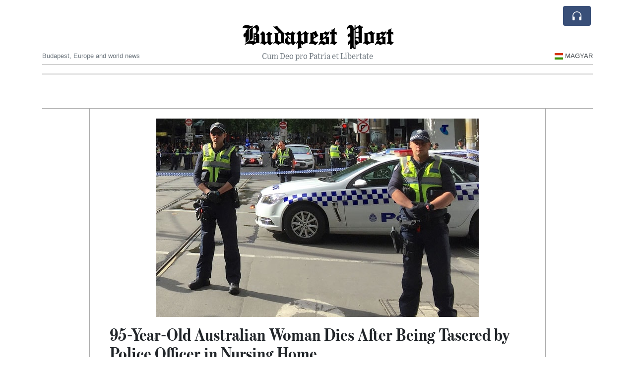

--- FILE ---
content_type: text/html; charset=UTF-8
request_url: https://budapestpost.com/95-year-old-australian-woman-tasered-by-police-dies
body_size: 18495
content:
<!doctype html>
<html lang="en">
	<head>
		<title>95-Year-Old Australian Woman Dies After Being Tasered by Police Officer in Nursing Home - Budapest Post</title>
		<meta charset="utf-8">
		<meta name="viewport" content="width=device-width, initial-scale=1, shrink-to-fit=no">
		<meta name="description" content="An 95-year-old Australian woman named Clare Nowland died on Wednesday, a week after being tasered by a police officer inside her nursing home.">
		<meta name="author" content="">
		<meta name="keywords" content="95, year, old, australian, woman, dies, after, being, tasered, by, police, officer, in, nursing, home">
		<meta name="twitter:title" content="95-Year-Old Australian Woman Dies After Being Tasered by Police Officer in Nursing Home - Budapest Post">
		<meta name="twitter:description" content="An 95-year-old Australian woman named Clare Nowland died on Wednesday, a week after being tasered by a police officer inside her nursing home.">
		<meta property="og:title" content="95-Year-Old Australian Woman Dies After Being Tasered by Police Officer in Nursing Home - Budapest Post">
		<meta property="og:description" content="An 95-year-old Australian woman named Clare Nowland died on Wednesday, a week after being tasered by a police officer inside her nursing home.">
		<meta property="og:site_name" content="Budapest Post">
		<meta property="og:image" content="https://usfo.ainewslabs.com/images/23/05/1798f4d2ab43d3a7099dbe315f44ddcf.jpg"><meta name="twitter:image" content="https://usfo.ainewslabs.com/images/23/05/1798f4d2ab43d3a7099dbe315f44ddcf.jpg"><meta property="og:type" content="article"><meta property="og:url" content="https://budapestpost.com/95-year-old-australian-woman-tasered-by-police-dies"><link rel="icon" href="/images/favicon/041entpppkbpt-32x32.png" sizes="32x32" type="image/png">
<link rel="apple-touch-icon" href="/images/favicon/041entpppkbpt-152x152.png" sizes="152x152" type="image/png">
<link rel="shortcut icon" href="/images/favicon/041entpppkbpt-196x196.png" sizes="196x196" type="image/png"><link rel="stylesheet" href="/css/live/6e3999254d2e4af5fa4cdcc258634298.css">	</head>
		<body>
		<div class="container">
			<div class="news-top">
				<div class="d-none d-lg-block text-center" style="min-height: 1.5rem;">
								</div>
				<h1 class="news-title text-center m-0 overflow-hidden news-title-1">
					<a href="./" class="decoration-none" style="color:#000000">Budapest Post</a>				</h1>
				<div class="news-top-add text-secondary">
					Cum Deo pro Patria et Libertate				</div>
				<div class="d-flex pt-2 pt-md-0 justify-content-between line-sm fs--3">
					<div class="text-secondary">Budapest, Europe and world news</div>
					<div class="dropdown">
						<a class="text-dark decoration-none text-uppercase" href="/hu/" data-skipload="true"><span style="display: inline-block; vertical-align: middle; margin: 0 4px; background-size: contain;
  background-position: 50%;
  background-repeat: no-repeat;
  position: relative;
  display: inline-block;
  width: 1.33333333em;
  line-height: 1em; background-image: url(/vendor/flags/flags/4x3/hu.svg);">&nbsp;</span>Magyar</a>					</div>
				</div>
								<div class="d-lg-nonex position-absolute top-0 right-0 mt-2 mr-1 pt-1">
									<div class="rw-listen-link d-none h-100">
						<a href="#" class="d-flex align-items-center h-100 text-white py-2 px-3 decoration-none rounded" data-click="rwopen" style="background-color: #394F78">
							<img src="data:image/svg+xml,%3Csvg xmlns='http://www.w3.org/2000/svg' width='16' height='16' fill='%23ffffff' class='bi bi-headphones' viewBox='0 0 16 16'%3E%3Cpath d='M8 3a5 5 0 0 0-5 5v1h1a1 1 0 0 1 1 1v3a1 1 0 0 1-1 1H3a1 1 0 0 1-1-1V8a6 6 0 1 1 12 0v5a1 1 0 0 1-1 1h-1a1 1 0 0 1-1-1v-3a1 1 0 0 1 1-1h1V8a5 5 0 0 0-5-5z'/%3E%3C/svg%3E" alt="" width="24" height="24">
						</a>
					</div>
								</div>
			</div>
						<div class="d-none d-lg-block">
				<div class="d-flex justify-content-center">
					<div id="headermenulinks" class="flex-grow-1 d-flex justify-content-center py-2 overflow-hidden text-nowrap"></div>					<div id="headmore" class="d-none text-white py-2 px-3 rounded align-self-start fs-1" style="background-color: #394F78; min-height: 2.2rem;" data-click="toggleheadlinks"><i class="ion-arrow-down-b"></i></div>
									</div>
			</div>
						<hr class="top-border my-0">
			<div id="pagecontent">
				<div class="top-slider-widget"></div><div class="row">
	<div class="col-xl-1"></div>
	<div class="col-xl-10">
		<div class="small-news-wrap">
			<div class="text-center position-relative"><img src="https://usfo.ainewslabs.com/images/23/05/1798f4d2ab43d3a7099dbe315f44ddcf.jpg" alt="95-Year-Old Australian Woman Dies After Being Tasered by Police Officer in Nursing Home" class="img-fluid"></div><h1 class="art-title pt-3">95-Year-Old Australian Woman Dies After Being Tasered by Police Officer in Nursing Home</h1><div class="d-md-flex"></div><div class="art-text art-subtitle pb-3">An 95-year-old Australian woman named Clare Nowland died on Wednesday, a week after being tasered by a police officer inside her nursing home.</div><div class="art-text art-body pb-3">Nowland had been in critical condition in the hospital since the incident, which took place on May 17.<br />
<br />
The officer who tasered her was charged with recklessly causing grievous bodily harm, assault occasioning actual bodily harm, and common assault.<br />
<br />
The incident has led to calls for police reform in Australia, with some calling for the release of police bodycam video of the confrontation.</div>			
			<div class="py-3"><div id="disclaimertext" class="text-truncate text-secondary"><span class="text-danger font-weight-semibold">AI Disclaimer</span>: An advanced artificial intelligence (AI) system generated the content of this page on its own. This innovative technology conducts extensive research from a variety of reliable sources, performs rigorous fact-checking and verification, cleans up and balances biased or manipulated content, and presents a minimal factual summary that is just enough yet essential for you to function as an informed and educated citizen. Please keep in mind, however, that this system is an evolving technology, and as a result, the article may contain accidental inaccuracies or errors. We urge you to help us improve our site by reporting any inaccuracies you find using the "<a href="contact">Contact Us</a>" link at the bottom of this page. Your helpful feedback helps us improve our system and deliver more precise content. When you find an article of interest here, please look for the full and extensive coverage of this topic in traditional news sources, as they are written by professional journalists that we try to support, not replace. We appreciate your understanding and assistance.</div><div class="text-nowrap"><a href="#" data-click="disclaimer">Read more</a></div></div><div class="d-flex"><div class="py-2"><ul class="list-inline share-article"><li class="list-inline-item mr-1"><a href="https://www.facebook.com/sharer/sharer.php?u=https%3A%2F%2Fbudapestpost.com%2F95-year-old-australian-woman-tasered-by-police-dies" class="ion-social-facebook" target="_blank"></a></li><li class="list-inline-item mr-1"><a href="https://twitter.com/intent/tweet?url=https%3A%2F%2Fbudapestpost.com%2F95-year-old-australian-woman-tasered-by-police-dies&text=95-Year-Old+Australian+Woman+Dies+After+Being+Tasered+by+Police+Officer+in+Nursing+Home" class="ion-social-twitter" target="_blank"></a></li><li class="list-inline-item mr-1"><a href="https://www.reddit.com/submit?url=https%3A%2F%2Fbudapestpost.com%2F95-year-old-australian-woman-tasered-by-police-dies" class="ion-social-reddit" target="_blank"></a></li><li class="list-inline-item mr-1"><a href="mailto:?to=&body=https://budapestpost.com/95-year-old-australian-woman-tasered-by-police-dies&subject=95-Year-Old Australian Woman Dies After Being Tasered by Police Officer in Nursing Home" class="ion-email"></a></li></ul></div></div><div class="position-relative text-center py-4"><h5 class="position-absolute absolute-center"><span class="d-inline-block px-3 bg-white text-secondary text-uppercase">Newsletter</span></h5><hr></div><form class="auto" data-callback="onnewsletter"><input type="hidden" name="do" value="newsletter"><input type="hidden" name="ref" value="etrzek"><div class="pb-2"><strong class="done text-success"></strong></div><div class="form-group"><div class="input-group"><input type="email" name="email" class="form-control" placeholder="email@address.com" required><div class="input-group-append"><button class="btn btn-primary">Subscribe</button></div></div></div></form><div class="position-relative text-center py-4"><h5 class="position-absolute absolute-center"><span class="d-inline-block px-3 bg-white text-secondary text-uppercase">Related Articles</span></h5><hr></div><div id="relatedlist"><div class="small-news" data-ref="zmtptr" data-href="zmtptr-eu-capitals-alarmed-by-proposed-membership-lite-pathway-for-ukraine-s-accession"><div class="small-news-img"><a href="zmtptr-eu-capitals-alarmed-by-proposed-membership-lite-pathway-for-ukraine-s-accession" title="EU Capitals Alarmed by Proposed ‘Membership-Lite’ Pathway for Ukraine’s Accession"><img src="https://usfo.ainewslabs.com/images/26/01/1768778403dfaxgz5d700b0f366b2a1efe71be796f6268e5_t.jpg" class="img-fluid" loading="lazy"></a></div><a href="zmtptr-eu-capitals-alarmed-by-proposed-membership-lite-pathway-for-ukraine-s-accession" title="EU Capitals Alarmed by Proposed ‘Membership-Lite’ Pathway for Ukraine’s Accession" class="small-news-in decoration-none"><h3 class="text-black mb-0">EU Capitals Alarmed by Proposed ‘Membership-Lite’ Pathway for Ukraine’s Accession</h3><div class="news-desc text-dark pt-2">Brussels’s draft reform to expedite Kyiv’s entry into the European Union through a two-tier model has unsettled member states and candidate countries</div></a></div><div class="small-news" data-ref="zmtpen" data-href="zmtpen-france-calls-on-eu-to-deploy-powerful-trade-retaliation-as-trump-announces-greenland-linked-tariffs"><div class="small-news-img"><a href="zmtpen-france-calls-on-eu-to-deploy-powerful-trade-retaliation-as-trump-announces-greenland-linked-tariffs" title="France Calls on EU to Deploy Powerful Trade Retaliation as Trump Announces Greenland-Linked Tariffs"><img src="https://usfo.ainewslabs.com/images/26/01/1768778162dfaxgz7a659626db59e2a658c0eec98972709e_t.jpg" class="img-fluid" loading="lazy"></a></div><a href="zmtpen-france-calls-on-eu-to-deploy-powerful-trade-retaliation-as-trump-announces-greenland-linked-tariffs" title="France Calls on EU to Deploy Powerful Trade Retaliation as Trump Announces Greenland-Linked Tariffs" class="small-news-in decoration-none"><h3 class="text-black mb-0">France Calls on EU to Deploy Powerful Trade Retaliation as Trump Announces Greenland-Linked Tariffs</h3><div class="news-desc text-dark pt-2">Paris urges the European Union to activate its strongest trade defence mechanism in response to tariff threats tied to U.S. ambitions in Greenland</div></a></div><div class="small-news" data-ref="zmrkbk" data-href="zmrkbk-global-spirits-producers-grapple-with-unprecedented-oversupply-as-demand-falters"><div class="small-news-img"><a href="zmrkbk-global-spirits-producers-grapple-with-unprecedented-oversupply-as-demand-falters" title="Global Spirits Producers Grapple with Unprecedented Oversupply as Demand Falters"><img src="https://usfo.ainewslabs.com/images/26/01/1768777742dfaxgzd3f808b089a41d8df3f702d1886d2ba8_t.jpg" class="img-fluid" loading="lazy"></a></div><a href="zmrkbk-global-spirits-producers-grapple-with-unprecedented-oversupply-as-demand-falters" title="Global Spirits Producers Grapple with Unprecedented Oversupply as Demand Falters" class="small-news-in decoration-none"><h3 class="text-black mb-0">Global Spirits Producers Grapple with Unprecedented Oversupply as Demand Falters</h3><div class="news-desc text-dark pt-2">Major distillers confront record stockpiles of unsold whisky, cognac and tequila amid weakening consumer demand and economic headwinds</div></a></div><div class="small-news" data-ref="zmrknr" data-href="zmrknr-eu-readies-massive-tariffs-in-response-to-trump-s-greenland-trade-threat"><div class="small-news-img"><a href="zmrknr-eu-readies-massive-tariffs-in-response-to-trump-s-greenland-trade-threat" title="EU Readies Massive Tariffs in Response to Trump’s Greenland Trade Threat"><img src="https://usfo.ainewslabs.com/images/26/01/1768777442dfaxgz2187ae11ae6e595545e5ff8f3d45b887_t.jpg" class="img-fluid" loading="lazy"></a></div><a href="zmrknr-eu-readies-massive-tariffs-in-response-to-trump-s-greenland-trade-threat" title="EU Readies Massive Tariffs in Response to Trump’s Greenland Trade Threat" class="small-news-in decoration-none"><h3 class="text-black mb-0">EU Readies Massive Tariffs in Response to Trump’s Greenland Trade Threat</h3><div class="news-desc text-dark pt-2">Brussels prepares a €93 billion retaliation plan and considers broader market restrictions as transatlantic tensions escalate over Greenland policy</div></a></div><div class="small-news" data-ref="zmrmtv" data-href="zmrmtv-former-nato-chief-attacks-trump-s-gangster-talk-on-greenland"><div class="small-news-img"><a href="zmrmtv-former-nato-chief-attacks-trump-s-gangster-talk-on-greenland" title="Former Nato chief attacks Trump’s ‘gangster’ talk on Greenland"><img src="https://usfo.ainewslabs.com/images/26/01/1768674699dfaxgza11f93595373cd3724ae90e371b68b6e_t.png" class="img-fluid" loading="lazy"></a></div><a href="zmrmtv-former-nato-chief-attacks-trump-s-gangster-talk-on-greenland" title="Former Nato chief attacks Trump’s ‘gangster’ talk on Greenland" class="small-news-in decoration-none"><h3 class="text-black mb-0">Former Nato chief attacks Trump’s ‘gangster’ talk on Greenland</h3><div class="news-desc text-dark pt-2">Ex-NATO Chief Condemns Trump’s Rhetoric on Greenland, Warning of Wider Strategic Risks 
Anders Fogh Rasmussen criticises President Trump’s language on Greenland as resembling a...</div></a></div><div class="small-news" data-ref="zmrmpv" data-href="zmrmpv-trump-to-hit-europe-with-10-tariffs-until-greenland-deal-is-agreed"><div class="small-news-img"><a href="zmrmpv-trump-to-hit-europe-with-10-tariffs-until-greenland-deal-is-agreed" title="Trump to hit Europe with 10% tariffs until Greenland deal is agreed"><img src="https://usfo.ainewslabs.com/images/26/01/1768674514dfaxgz24d3c47eefd7afc4b24d46fead0169e7_t.jpg" class="img-fluid" loading="lazy"></a></div><a href="zmrmpv-trump-to-hit-europe-with-10-tariffs-until-greenland-deal-is-agreed" title="Trump to hit Europe with 10% tariffs until Greenland deal is agreed" class="small-news-in decoration-none"><h3 class="text-black mb-0">Trump to hit Europe with 10% tariffs until Greenland deal is agreed</h3><div class="news-desc text-dark pt-2">US president said levies against eight nations would rise to 25% unless they support his acquisition of the island</div></a></div><div class="small-news has-video" data-ref="zmrbbm" data-href="zmrbbm-anti-us-protest-draws-thousands-in-denmark-s-capital-yankee-go-home"><div class="small-news-img"><a href="zmrbbm-anti-us-protest-draws-thousands-in-denmark-s-capital-yankee-go-home" title="ANTI-US protest draws thousands in Denmark’s capital &quot;Yankee GO HOME&quot;"><img src="https://usfo.ainewslabs.com/images/26/01/1768674179dfaxgzeda7937b3f01864279ff186512a8f9f5_t.png" class="img-fluid" loading="lazy"></a></div><a href="zmrbbm-anti-us-protest-draws-thousands-in-denmark-s-capital-yankee-go-home" title="ANTI-US protest draws thousands in Denmark’s capital &quot;Yankee GO HOME&quot;" class="small-news-in decoration-none"><h3 class="text-black mb-0">ANTI-US protest draws thousands in Denmark’s capital &quot;Yankee GO HOME&quot;</h3><div class="news-desc text-dark pt-2"></div></a></div><div class="small-news has-video" data-ref="zmrbnv" data-href="zmrbnv-studying-for-a-drivers-license-in-china"><div class="small-news-img"><a href="zmrbnv-studying-for-a-drivers-license-in-china" title="Studying for a drivers license in China"><img src="https://usfo.ainewslabs.com/images/26/01/1768674015dfaxgza4ee4f3b26ce1bba4b664afa5ee4b676_t.png" class="img-fluid" loading="lazy"></a></div><a href="zmrbnv-studying-for-a-drivers-license-in-china" title="Studying for a drivers license in China" class="small-news-in decoration-none"><h3 class="text-black mb-0">Studying for a drivers license in China</h3><div class="news-desc text-dark pt-2"></div></a></div><div class="small-news has-video" data-ref="zmrbtt" data-href="zmrbtt-china-is-generating-electricity-in-the-sky"><div class="small-news-img"><a href="zmrbtt-china-is-generating-electricity-in-the-sky" title="China is generating electricity in the sky"><img src="https://usfo.ainewslabs.com/images/26/01/1768648435dfaxgz34de2b7abbfbdd21f26b52277ca1cc6e_t.png" class="img-fluid" loading="lazy"></a></div><a href="zmrbtt-china-is-generating-electricity-in-the-sky" title="China is generating electricity in the sky" class="small-news-in decoration-none"><h3 class="text-black mb-0">China is generating electricity in the sky</h3><div class="news-desc text-dark pt-2">The S2000, the world&#039;s first megawatt-scale airborne wind power system, rose 2000 meters above Yibin, Sichuan, generating electricity and connecting to the power grid for the fi...</div></a></div><div class="small-news has-video" data-ref="zmrben" data-href="zmrben-since-2010-we-have-seen-a-new-world-order-taking-shape-the-liberal-era-is-ending-and-the-era-of-nations-is-beginning"><div class="small-news-img"><a href="zmrben-since-2010-we-have-seen-a-new-world-order-taking-shape-the-liberal-era-is-ending-and-the-era-of-nations-is-beginning" title="Since 2010, we have seen a new world order taking shape. The liberal era is ending, and the era of nations is beginning"><img src="https://usfo.ainewslabs.com/images/26/01/1768647962dfaxgz55533b8f29817dbf536d0783f4e3ae2c_t.png" class="img-fluid" loading="lazy"></a></div><a href="zmrben-since-2010-we-have-seen-a-new-world-order-taking-shape-the-liberal-era-is-ending-and-the-era-of-nations-is-beginning" title="Since 2010, we have seen a new world order taking shape. The liberal era is ending, and the era of nations is beginning" class="small-news-in decoration-none"><h3 class="text-black mb-0">Since 2010, we have seen a new world order taking shape. The liberal era is ending, and the era of nations is beginning</h3><div class="news-desc text-dark pt-2">We didn’t wait for others. We built bilateral ties, signed trade, security, and investment deals. We foresaw the change. We prepared. Now, we are ready for what comes next.</div></a></div><div class="small-news has-video" data-ref="zmrnbv" data-href="zmrnbv-jd-vance-has-a-message-for-germany-you-don-t-have-shared-values-if-you-silence-your-people"><div class="small-news-img"><a href="zmrnbv-jd-vance-has-a-message-for-germany-you-don-t-have-shared-values-if-you-silence-your-people" title="JD Vance has a message for Germany: &quot;You don’t have shared values if you silence your people"><img src="https://usfo.ainewslabs.com/images/26/01/1768647472dfaxgzee933806e60c95902df763c5b023d3a0_t.png" class="img-fluid" loading="lazy"></a></div><a href="zmrnbv-jd-vance-has-a-message-for-germany-you-don-t-have-shared-values-if-you-silence-your-people" title="JD Vance has a message for Germany: &quot;You don’t have shared values if you silence your people" class="small-news-in decoration-none"><h3 class="text-black mb-0">JD Vance has a message for Germany: &quot;You don’t have shared values if you silence your people</h3><div class="news-desc text-dark pt-2"></div></a></div><div class="small-news has-video" data-ref="zmrnvb" data-href="zmrnvb-trump-is-threatening-with-tariffs-all-countries-that-don-t-agree-that-the-us-should-take-greenland"><div class="small-news-img"><a href="zmrnvb-trump-is-threatening-with-tariffs-all-countries-that-don-t-agree-that-the-us-should-take-greenland" title="Trump is threatening with tariffs all countries that don&#039;t agree that the US should take Greenland"><img src="https://usfo.ainewslabs.com/images/26/01/1768647355dfaxgz76a0f8820908cd88d0b674458ffb471f_t.png" class="img-fluid" loading="lazy"></a></div><a href="zmrnvb-trump-is-threatening-with-tariffs-all-countries-that-don-t-agree-that-the-us-should-take-greenland" title="Trump is threatening with tariffs all countries that don&#039;t agree that the US should take Greenland" class="small-news-in decoration-none"><h3 class="text-black mb-0">Trump is threatening with tariffs all countries that don&#039;t agree that the US should take Greenland</h3><div class="news-desc text-dark pt-2"></div></a></div></div><div id="loader" class="text-center py-5"><form action=""><input type="hidden" name="do" value="load"><input type="hidden" name="lang" value="en"><input type="hidden" name="last" value="12"><input type="hidden" name="num" value="12"><input type="hidden" name="page" value="article"><input type="hidden" name="skip" value="etrzek"><button type="button" class="btn btn-outline-secondary btn-lg rounded-0 fs--2 text-uppercase btn-xxl" data-click="morenews">Load More</button></form></div>		</div>
	</div>
	<div class="col-xl-1"></div>
</div>
<div id="modalwhatsapp" class="modal" tabindex="-1" role="dialog" data-backdrop="static">
	<div class="modal-dialog" role="document">
		<div class="modal-content">
			
			<div class="modal-header">
				<h6 class="modal-title"><i class="ion-social-whatsapp fs-2 align-middle" style="color: #3CBF4D"></i> <span class="align-middle">WhatsApp</span></h6>
				<button type="button" class="close" data-dismiss="modal" aria-label="Close"><span aria-hidden="true">&times;</span></button>
			</div>
			<form class="auto" data-callback="onwhatsapp">
				<input type="hidden" name="do" value="newsletter">
				<input type="hidden" name="act" value="whatsapp">
				<input type="hidden" name="ref" value="">
				<div class="modal-body">
					<div class="form-group pb-5">
						<label>Subscribe also to our WhatsApp channel:</label>
						<div class="input-group">
														<input type="text" name="phone" class="form-control" value="" required>
							<div class="input-group-append"><button class="btn btn-success">Subscribe</button></div>
						</div>
					</div>
				</div>
			</form>
		</div>
	</div>
</div>
<script type="text/javascript">
	var ARTMEDIA=[{"image":"https:\/\/usfo.ainewslabs.com\/images\/23\/05\/1798f4d2ab43d3a7099dbe315f44ddcf.jpg","yt":"","video":"","image9x16":null,"video9x16":null}];
	var INSLIDER={};
	var VIDEOLIST=[];
	var PRSOURCE='';
	var PRREF='';
	var AREF='etrzek';
	var NEXTVIDEOART = '';
	var NEXTMUSIC = [];
</script>			</div>
		</div>
		<footer class="footer mt-5 bg-light">
			<div>
				<div class="container py-4">
					<div class="fs-5 text-news border-bottom" style="color:#000000">Hello and welcome to The Budapest Post.</div>
					<div class="py-3 fs--1">
						<div class="row"><div class="col-sm-6 col-lg-9 py-1"><div class="row form-row gx-2"><div class="col-lg-6 pb-2"><div class="ratio ratio-16x9 embed-responsive embed-responsive-16by9"><video src="/images/24/11/r-2ebtpkveveb.mp4" poster="/images/24/11/r-2ebtpkvevzp.jpg" class="embed-responsive-item" controls playsinline></video></div></div><div class="col-lg-6 pb-2">This is an independent, non-profit, self-funded R&amp;D project dedicated to harnessing AI to spotlight the remarkable developments and unique culture of Hungary, serving the public good and fostering a better-informed society.<br><a href="about" title="Hello and welcome to The Budapest Post." class="text-decoration-underline">Read more</a></div></div></div><div class="col-sm-6 col-lg-3"><ul class="list-unstyled row mb-0"><li class="col-sm-6 col-lg-12 pb-1"><a href="rss" target="_blank" class="text-dark decoration-none fs--2" data-skipload="true"><i class="ion-social-rss icon-fw"></i> RSS</a></li></ul></div></div>					</div>
					<div class="fs--1 pt-3">
						<span class="text-secondary mr-1">&copy;2000-2026 BudapestPost.com</span>
						<a href="contact" class="text-dark mx-1 d-inline-block">Contact Us</a><a href="about"  class="text-dark mx-1 d-inline-block" >About Budapest Post</a><a href="ai-disclaimer" class="text-dark mx-1 d-inline-block">AI Disclaimer</a>					</div>
				</div>
			</div>
		</footer>
						<div class="d-none">
			<audio id="linkplayer"></audio>
		</div>
		<div id="pageloadprogress">
			<div id="pageloadbar"></div>
		</div>
		<svg xmlns="http://www.w3.org/2000/svg" style="display: none;">
	<symbol id="rwiconplay" fill="currentColor" viewBox="0 0 16 16">
		<path d="m11.596 8.697-6.363 3.692c-.54.313-1.233-.066-1.233-.697V4.308c0-.63.692-1.01 1.233-.696l6.363 3.692a.802.802 0 0 1 0 1.393z"/>
	</symbol>
	<symbol id="rwiconpause" fill="currentColor" viewBox="0 0 16 16">
		<path d="M5.5 3.5A1.5 1.5 0 0 1 7 5v6a1.5 1.5 0 0 1-3 0V5a1.5 1.5 0 0 1 1.5-1.5zm5 0A1.5 1.5 0 0 1 12 5v6a1.5 1.5 0 0 1-3 0V5a1.5 1.5 0 0 1 1.5-1.5z"/>
	</symbol>
	<symbol id="rwiconback" fill="currentColor" viewBox="0 0 16 16">
		<path d="M.5 3.5A.5.5 0 0 0 0 4v8a.5.5 0 0 0 1 0V8.753l6.267 3.636c.54.313 1.233-.066 1.233-.697v-2.94l6.267 3.636c.54.314 1.233-.065 1.233-.696V4.308c0-.63-.693-1.01-1.233-.696L8.5 7.248v-2.94c0-.63-.692-1.01-1.233-.696L1 7.248V4a.5.5 0 0 0-.5-.5z"/>
	</symbol>
	<symbol id="rwiconnext" fill="currentColor" viewBox="0 0 16 16">
		<path d="M15.5 3.5a.5.5 0 0 1 .5.5v8a.5.5 0 0 1-1 0V8.753l-6.267 3.636c-.54.313-1.233-.066-1.233-.697v-2.94l-6.267 3.636C.693 12.703 0 12.324 0 11.693V4.308c0-.63.693-1.01 1.233-.696L7.5 7.248v-2.94c0-.63.693-1.01 1.233-.696L15 7.248V4a.5.5 0 0 1 .5-.5z"/>
	</symbol>
	<symbol id="rwiconup" fill="currentColor" viewBox="0 0 16 16">
		<path fill-rule="evenodd" d="M7.646 4.646a.5.5 0 0 1 .708 0l6 6a.5.5 0 0 1-.708.708L8 5.707l-5.646 5.647a.5.5 0 0 1-.708-.708l6-6z"/>
	</symbol>
	<symbol id="rwicondown" fill="currentColor" viewBox="0 0 16 16">
		<path fill-rule="evenodd" d="M1.646 4.646a.5.5 0 0 1 .708 0L8 10.293l5.646-5.647a.5.5 0 0 1 .708.708l-6 6a.5.5 0 0 1-.708 0l-6-6a.5.5 0 0 1 0-.708z"/>
	</symbol>
</svg>

<div id="radiowidget">
	<div class="container px-0">
		<div class="rw-head">
			<div class="d-flex align-items-center py-2 py-md-0 px-3">
				<div>
					<button id="rwplaybutton" class="btn rwplaybutton" data-click="rwtoggle">
						<svg class="rwicon rwiconplay"><use xlink:href="#rwiconplay"/></svg>
						<svg class="rwicon rwiconpause"><use xlink:href="#rwiconpause"/></svg>
					</button>
				</div>
				<div class="flex-grow-1 overflow-hidden">
					<div class="d-flex align-items-center">
						<div id="rwtitle" class="rw-current-title flex-grow-1"></div>
						<div class="d-nonex d-md-block nowrap text-nowrap">
							<a href="#" class="text-white px-2 d-inline-block" data-click="rwplayprev">
								<svg class="rwicon rwicon-2"><use xlink:href="#rwiconback"/></svg>
							</a>
							<a href="#" class="text-white px-2 d-inline-block" data-click="rwplayfwd">
								<svg class="rwicon rwicon-2"><use xlink:href="#rwiconnext"/></svg>
							</a>
							<a href="#" class="rwopenlist text-white px-2 d-none d-md-inline-block" data-click="rwopenplist">
								<span class="align-middle fs--3 text-uppercase font-weight-bold">Playlist</span>
								<svg class="rwicon"><use xlink:href="#rwiconup"/></svg>
							</a>
							<a href="#" class="d-none rwhidelist text-white px-2" data-click="rwhideplist">
								<span class="align-middle fs--3 text-uppercase font-weight-bold">Hide</span>
								<svg class="rwicon"><use xlink:href="#rwicondown"/></svg>
							</a>
						</div>
					</div>
					<div class="d-none d-md-block position-relative pl-3 ps-3 pr-2 pe-2 pb-2">
						<div id="rwvawes"></div>
						<div id="rwprogress" class="rwprogress">
							<div id="rwprogressbar2" class="rwprogressbar"></div>
							<div id="rwctime2" class="rwtime">0:00</div>
							<div class="rwtotal">0:00</div>
						</div>
					</div>
				</div>
				<a href="#" class="d-md-none ml-2 ms-2 text-white text-center" data-click="rwexpand">
					<svg class="rwicon"><use xlink:href="#rwiconup"/></svg>
					<div class="fs--3 text-uppercase">Open</div>
				</a>
			</div>
		</div>
		<a href="#" class="rw-close d-none d-md-block" data-click="rwclose">
			<svg xmlns="http://www.w3.org/2000/svg" width="20" height="20" fill="#ffffff" viewBox="0 0 16 16">
				<path d="M2.146 2.854a.5.5 0 1 1 .708-.708L8 7.293l5.146-5.147a.5.5 0 0 1 .708.708L8.707 8l5.147 5.146a.5.5 0 0 1-.708.708L8 8.707l-5.146 5.147a.5.5 0 0 1-.708-.708L7.293 8 2.146 2.854Z"/>
			</svg>
		</a>
		<div class="rw-body text-white d-md-none">
			<div class="d-flex flex-column h-100">
				<div class="mb-auto rw-body-logo py-2">
					<h1 class="news-title text-center text-white m-0 overflow-hidden news-title-1">
					<span style="color:#000000">Budapest Post</span>					</h1>
					<div class="news-top-add text-white">
						Cum Deo pro Patria et Libertate					</div>
				</div>
				<div class="px-3">
					<div id="rwmobiletitle" class="rw-current-title text-center font-weight-semibold"></div>
				</div>
				<div class="px-4 mt-auto">
					<div class="d-flex align-items-center px-3">
						<div id="rwctime1" class="rwtime">0:00</div>
						<div class="flex-grow-1 px-3">
							<div class="rwprogress">
								<div id="rwprogressbar1" class="rwprogressbar"></div>
							</div>
						</div>
						<div class="rwtotal">0:00</div>
					</div>
					<div class="d-flex align-items-center justify-content-center py-3">
						<a href="#" class="text-white px-3" data-click="rwplayprev">
							<svg class="rwicon rwicon-3"><use xlink:href="#rwiconback"/></svg>
						</a>
						<div class="px-3 mx-2">
							<button id="rwmobileplaybutton" class="btn rwplaybutton" data-click="rwtoggle">
								<svg class="rwicon rwiconplay"><use xlink:href="#rwiconplay"/></svg>
								<svg class="rwicon rwiconpause"><use xlink:href="#rwiconpause"/></svg>
							</button>
						</div>
						<a href="#" class="text-white px-3" data-click="rwplayfwd">
							<svg class="rwicon rwicon-3"><use xlink:href="#rwiconnext"/></svg>
						</a>
					</div>
				</div>
				<a href="#" class="d-block text-center text-white p-3 rw-body-close" data-click="rwexpand">
					<span class="align-middle fs--3 text-uppercase font-weight-bold">Close</span>
					<svg class="rwicon"><use xlink:href="#rwicondown"/></svg>
				</a>
			</div>
		</div>
	</div>
	<div id="rwplaylist">
		<div id="rwlist" class="bg-white">
			<div class="container">
				<a href="#" class="d-flex align-items-center rwpl-item rwpl-item-azmrmpv text-dark" data-click="rwplay" data-ref="azmrmpv" data-src="https://usfo.ainewslabs.com/images/26/01/1768674515dfaxgze8887e5a17e6932e241c4c13257986f8.mp3" data-title="Trump to hit Europe with 10% tariffs until Greenland deal is agreed" data-image="" data-href="zmrmpv-trump-to-hit-europe-with-10-tariffs-until-greenland-deal-is-agreed"><div class="px-2"><div class="rwpl-item-icon d-flex align-items-center justify-content-center"><svg class="rwicon rwiconplay"><use xlink:href="#rwiconplay"/></svg><svg class="rwicon rwiconpause"><use xlink:href="#rwiconpause"/></svg></div></div><div class="rw-title">Trump to hit Europe with 10% tariffs until Greenland deal is agreed</div></a><a href="#" class="d-flex align-items-center rwpl-item rwpl-item-azmrvem text-dark" data-click="rwplay" data-ref="azmrvem" data-src="https://usfo.ainewslabs.com/images/26/01/1768526264dfaxgz98f06b6ecbb17aeeb923f07fb128b25d.mp3" data-title="Cybercrime, Inc.: When Crime Becomes an Economy. How the World Accidentally Built a Twenty-Trillion-Dollar Criminal Economy" data-image="" data-href="zmrvem-cybercrime-inc-when-crime-becomes-an-economy-how-the-world-accidentally-built-a-twenty-trillion-dollar-criminal"><div class="px-2"><div class="rwpl-item-icon d-flex align-items-center justify-content-center"><svg class="rwicon rwiconplay"><use xlink:href="#rwiconplay"/></svg><svg class="rwicon rwiconpause"><use xlink:href="#rwiconpause"/></svg></div></div><div class="rw-title">Cybercrime, Inc.: When Crime Becomes an Economy. How the World Accidentally Built a Twenty-Trillion-Dollar Criminal Economy</div></a><a href="#" class="d-flex align-items-center rwpl-item rwpl-item-azmrzbp text-dark" data-click="rwplay" data-ref="azmrzbp" data-src="https://usfo.ainewslabs.com/images/26/01/1768515807dfaxgz37eda0cf18059af50d29795a483b4eb7.mp3" data-title="Woman Claiming to Be Freddie Mercury’s Secret Daughter Dies at Forty-Eight After Rare Cancer Battle" data-image="" data-href="zmrzbp-woman-claiming-to-be-freddie-mercury-s-secret-daughter-dies-at-forty-eight-after-rare-cancer-battle"><div class="px-2"><div class="rwpl-item-icon d-flex align-items-center justify-content-center"><svg class="rwicon rwiconplay"><use xlink:href="#rwiconplay"/></svg><svg class="rwicon rwiconpause"><use xlink:href="#rwiconpause"/></svg></div></div><div class="rw-title">Woman Claiming to Be Freddie Mercury’s Secret Daughter Dies at Forty-Eight After Rare Cancer Battle</div></a><a href="#" class="d-flex align-items-center rwpl-item rwpl-item-azmemkn text-dark" data-click="rwplay" data-ref="azmemkn" data-src="https://usfo.ainewslabs.com/images/26/01/1768138975dfaxgzc5b2ed51914c7df35d14a81a56e46521.mp3" data-title="EU Seeks ‘Farage Clause’ in Brexit Reset Talks With Britain" data-image="" data-href="zmemkn-eu-seeks-farage-clause-in-brexit-reset-talks-with-britain"><div class="px-2"><div class="rwpl-item-icon d-flex align-items-center justify-content-center"><svg class="rwicon rwiconplay"><use xlink:href="#rwiconplay"/></svg><svg class="rwicon rwiconpause"><use xlink:href="#rwiconpause"/></svg></div></div><div class="rw-title">EU Seeks ‘Farage Clause’ in Brexit Reset Talks With Britain</div></a><a href="#" class="d-flex align-items-center rwpl-item rwpl-item-azmemmb text-dark" data-click="rwplay" data-ref="azmemmb" data-src="https://usfo.ainewslabs.com/images/26/01/1768138795dfaxgz4468c6435286b245424ecf32c1b0d1ac.mp3" data-title="Germany Hit by Major Airport Strikes Disrupting European Travel" data-image="" data-href="zmemmb-germany-hit-by-major-airport-strikes-disrupting-european-travel"><div class="px-2"><div class="rwpl-item-icon d-flex align-items-center justify-content-center"><svg class="rwicon rwiconplay"><use xlink:href="#rwiconplay"/></svg><svg class="rwicon rwiconpause"><use xlink:href="#rwiconpause"/></svg></div></div><div class="rw-title">Germany Hit by Major Airport Strikes Disrupting European Travel</div></a><a href="#" class="d-flex align-items-center rwpl-item rwpl-item-azmenvb text-dark" data-click="rwplay" data-ref="azmenvb" data-src="https://usfo.ainewslabs.com/images/26/01/1768006559dfaxgz8a8e4745e2f574c63d826cf9609b0f5b.mp3" data-title="Russia Deploys Hypersonic Missile in Strike on Ukraine" data-image="" data-href="zmenvb-russia-deploys-hypersonic-missile-in-strike-on-ukraine"><div class="px-2"><div class="rwpl-item-icon d-flex align-items-center justify-content-center"><svg class="rwicon rwiconplay"><use xlink:href="#rwiconplay"/></svg><svg class="rwicon rwiconpause"><use xlink:href="#rwiconpause"/></svg></div></div><div class="rw-title">Russia Deploys Hypersonic Missile in Strike on Ukraine</div></a><a href="#" class="d-flex align-items-center rwpl-item rwpl-item-azmevem text-dark" data-click="rwplay" data-ref="azmevem" data-src="https://usfo.ainewslabs.com/images/26/01/1767948231dfaxgzd75b33767722cd02f5fbc1c1cb8b798d.mp3" data-title="There is no sovereign immunity for poisoning millions with drugs." data-image="" data-href="zmevem-there-is-no-sovereign-immunity-for-poisoning-millions-with-drugs"><div class="px-2"><div class="rwpl-item-icon d-flex align-items-center justify-content-center"><svg class="rwicon rwiconplay"><use xlink:href="#rwiconplay"/></svg><svg class="rwicon rwiconpause"><use xlink:href="#rwiconpause"/></svg></div></div><div class="rw-title">There is no sovereign immunity for poisoning millions with drugs.</div></a><a href="#" class="d-flex align-items-center rwpl-item rwpl-item-azmeeez text-dark" data-click="rwplay" data-ref="azmeeez" data-src="https://usfo.ainewslabs.com/images/26/01/1767740286dfaxgzd7d59df56bcc565e425a38b31b1007e1.mp3" data-title="Béla Tarr, Visionary Hungarian Filmmaker, Dies at Seventy After Long Illness" data-image="" data-href="zmeeez-béla-tarr-visionary-hungarian-filmmaker-dies-at-seventy-after-long-illness"><div class="px-2"><div class="rwpl-item-icon d-flex align-items-center justify-content-center"><svg class="rwicon rwiconplay"><use xlink:href="#rwiconplay"/></svg><svg class="rwicon rwiconpause"><use xlink:href="#rwiconpause"/></svg></div></div><div class="rw-title">Béla Tarr, Visionary Hungarian Filmmaker, Dies at Seventy After Long Illness</div></a><a href="#" class="d-flex align-items-center rwpl-item rwpl-item-azmpbrb text-dark" data-click="rwplay" data-ref="azmpbrb" data-src="https://usfo.ainewslabs.com/images/26/01/1767609797dfaxgz95cda9dc22dee4fbe579bf13ae678978.mp3" data-title="German Intelligence Secretly Intercepted Obama’s Air Force One Communications" data-image="" data-href="zmpbrb-german-intelligence-secretly-intercepted-obama-s-air-force-one-communications"><div class="px-2"><div class="rwpl-item-icon d-flex align-items-center justify-content-center"><svg class="rwicon rwiconplay"><use xlink:href="#rwiconplay"/></svg><svg class="rwicon rwiconpause"><use xlink:href="#rwiconpause"/></svg></div></div><div class="rw-title">German Intelligence Secretly Intercepted Obama’s Air Force One Communications</div></a><a href="#" class="d-flex align-items-center rwpl-item rwpl-item-azmpnrb text-dark" data-click="rwplay" data-ref="azmpnrb" data-src="https://usfo.ainewslabs.com/images/26/01/1767588128dfaxgz7221d964200ed0d2df567fb627aedfc3.mp3" data-title="The U.S. State Department’s account in Persian: “President Trump is a man of action. If you didn’t know it until now, now you do—do not play games with President Trump.”" data-image="" data-href="zmpnrb-the-u-s-state-department-s-account-in-persian-president-trump-is-a-man-of-action-if-you-didn-t-know-it-until-now-now-you-do-do"><div class="px-2"><div class="rwpl-item-icon d-flex align-items-center justify-content-center"><svg class="rwicon rwiconplay"><use xlink:href="#rwiconplay"/></svg><svg class="rwicon rwiconpause"><use xlink:href="#rwiconpause"/></svg></div></div><div class="rw-title">The U.S. State Department’s account in Persian: “President Trump is a man of action. If you didn’t know it until now, now you do—do not play games with President Trump.”</div></a><a href="#" class="d-flex align-items-center rwpl-item rwpl-item-azmppvr text-dark" data-click="rwplay" data-ref="azmppvr" data-src="https://usfo.ainewslabs.com/images/26/01/1767468287dfaxgz73f14a4cb9fff7ed6a0f20e21e70d86e.mp3" data-title="President Trump Says United States Will Administer Venezuela Until a Secure Leadership Transition" data-image="" data-href="zmppvr-president-trump-says-united-states-will-administer-venezuela-until-a-secure-leadership-transition"><div class="px-2"><div class="rwpl-item-icon d-flex align-items-center justify-content-center"><svg class="rwicon rwiconplay"><use xlink:href="#rwiconplay"/></svg><svg class="rwicon rwiconpause"><use xlink:href="#rwiconpause"/></svg></div></div><div class="rw-title">President Trump Says United States Will Administer Venezuela Until a Secure Leadership Transition</div></a><a href="#" class="d-flex align-items-center rwpl-item rwpl-item-azbkkke text-dark" data-click="rwplay" data-ref="azbkkke" data-src="https://usfo.ainewslabs.com/images/26/01/1767467679dfaxgz365125d66e1949264e32eb958209a20c.mp3" data-title="Delta Force Identified as Unit Behind U.S. Operation That Captured Venezuela’s President" data-image="" data-href="zbkkke-delta-force-identified-as-unit-behind-u-s-operation-that-captured-venezuela-s-president"><div class="px-2"><div class="rwpl-item-icon d-flex align-items-center justify-content-center"><svg class="rwicon rwiconplay"><use xlink:href="#rwiconplay"/></svg><svg class="rwicon rwiconpause"><use xlink:href="#rwiconpause"/></svg></div></div><div class="rw-title">Delta Force Identified as Unit Behind U.S. Operation That Captured Venezuela’s President</div></a><a href="#" class="d-flex align-items-center rwpl-item rwpl-item-azbkkrr text-dark" data-click="rwplay" data-ref="azbkkrr" data-src="https://usfo.ainewslabs.com/images/26/01/1767444704dfaxgz52a95f752265c343c91dcb16ff983589.mp3" data-title="Europe’s Luxury Sanctions Punish Russian Consumers While a Sanctions-Circumvention Industry Thrives" data-image="" data-href="zbkkrr-europe-s-luxury-sanctions-punish-russian-consumers-while-a-sanctions-circumvention-industry-thrives"><div class="px-2"><div class="rwpl-item-icon d-flex align-items-center justify-content-center"><svg class="rwicon rwiconplay"><use xlink:href="#rwiconplay"/></svg><svg class="rwicon rwiconpause"><use xlink:href="#rwiconpause"/></svg></div></div><div class="rw-title">Europe’s Luxury Sanctions Punish Russian Consumers While a Sanctions-Circumvention Industry Thrives</div></a><a href="#" class="d-flex align-items-center rwpl-item rwpl-item-azbkpmp text-dark" data-click="rwplay" data-ref="azbkpmp" data-src="https://usfo.ainewslabs.com/images/25/12/1767091297dfaxgz037c5ae4755c36e69e0495f2ff2c6402.mp3" data-title="Europe’s Largest Defence Groups Set to Return Nearly Five Billion Dollars to Shareholders in Twenty Twenty-Five" data-image="" data-href="zbkpmp-europe-s-largest-defence-groups-set-to-return-nearly-five-billion-dollars-to-shareholders-in-twenty-twenty-five"><div class="px-2"><div class="rwpl-item-icon d-flex align-items-center justify-content-center"><svg class="rwicon rwiconplay"><use xlink:href="#rwiconplay"/></svg><svg class="rwicon rwiconpause"><use xlink:href="#rwiconpause"/></svg></div></div><div class="rw-title">Europe’s Largest Defence Groups Set to Return Nearly Five Billion Dollars to Shareholders in Twenty Twenty-Five</div></a><a href="#" class="d-flex align-items-center rwpl-item rwpl-item-azbkprm text-dark" data-click="rwplay" data-ref="azbkprm" data-src="https://usfo.ainewslabs.com/images/25/12/1767058878dfaxgz7da845a7bc21b792b5d7735a199e6adf.mp3" data-title="Diamonds Are Powering a New Quantum Revolution" data-image="" data-href="zbkprm-diamonds-are-powering-a-new-quantum-revolution"><div class="px-2"><div class="rwpl-item-icon d-flex align-items-center justify-content-center"><svg class="rwicon rwiconplay"><use xlink:href="#rwiconplay"/></svg><svg class="rwicon rwiconpause"><use xlink:href="#rwiconpause"/></svg></div></div><div class="rw-title">Diamonds Are Powering a New Quantum Revolution</div></a><a href="#" class="d-flex align-items-center rwpl-item rwpl-item-azbmrmn text-dark" data-click="rwplay" data-ref="azbmrmn" data-src="https://usfo.ainewslabs.com/images/25/12/1766777081dfaxgz6b73bf2ae49111fa6323f8c50e4c70ad.mp3" data-title="The Battle Over the Internet Explodes: The United States Bars European Officials and Ignites a Diplomatic Crisis" data-image="" data-href="zbmrmn-the-battle-over-the-internet-explodes-the-united-states-bars-european-officials-and-ignites-a-diplomatic-crisis"><div class="px-2"><div class="rwpl-item-icon d-flex align-items-center justify-content-center"><svg class="rwicon rwiconplay"><use xlink:href="#rwiconplay"/></svg><svg class="rwicon rwiconpause"><use xlink:href="#rwiconpause"/></svg></div></div><div class="rw-title">The Battle Over the Internet Explodes: The United States Bars European Officials and Ignites a Diplomatic Crisis</div></a><a href="#" class="d-flex align-items-center rwpl-item rwpl-item-azbbkkm text-dark" data-click="rwplay" data-ref="azbbkkm" data-src="https://usfo.ainewslabs.com/images/25/12/1766691107dfaxgzdc33da0c2650ba856b3cf3ee30124dea.mp3" data-title="Fine Wine Investors Find Little Cheer in Third Year of Falls" data-image="" data-href="zbbkkm-fine-wine-investors-find-little-cheer-in-third-year-of-falls"><div class="px-2"><div class="rwpl-item-icon d-flex align-items-center justify-content-center"><svg class="rwicon rwiconplay"><use xlink:href="#rwiconplay"/></svg><svg class="rwicon rwiconpause"><use xlink:href="#rwiconpause"/></svg></div></div><div class="rw-title">Fine Wine Investors Find Little Cheer in Third Year of Falls</div></a><a href="#" class="d-flex align-items-center rwpl-item rwpl-item-azbbnmz text-dark" data-click="rwplay" data-ref="azbbnmz" data-src="https://usfo.ainewslabs.com/images/25/12/1766586480dfaxgza3f1d49263f8ca36da43460548d18010.mp3" data-title="Caviar and Foie Gras? China Is Becoming a Luxury Food Powerhouse" data-image="" data-href="zbbnmz-caviar-and-foie-gras-china-is-becoming-a-luxury-food-powerhouse"><div class="px-2"><div class="rwpl-item-icon d-flex align-items-center justify-content-center"><svg class="rwicon rwiconplay"><use xlink:href="#rwiconplay"/></svg><svg class="rwicon rwiconpause"><use xlink:href="#rwiconpause"/></svg></div></div><div class="rw-title">Caviar and Foie Gras? China Is Becoming a Luxury Food Powerhouse</div></a><a href="#" class="d-flex align-items-center rwpl-item rwpl-item-azbzrtn text-dark" data-click="rwplay" data-ref="azbzrtn" data-src="https://usfo.ainewslabs.com/images/25/12/1765402674dfaxgzd2174e7e9511249f71b108ed563e1ffd.mp3" data-title="Hackers Are Hiding Malware in Open-Source Tools and IDE Extensions" data-image="" data-href="zbzrtn-hackers-are-hiding-malware-in-open-source-tools-and-ide-extensions"><div class="px-2"><div class="rwpl-item-icon d-flex align-items-center justify-content-center"><svg class="rwicon rwiconplay"><use xlink:href="#rwiconplay"/></svg><svg class="rwicon rwiconpause"><use xlink:href="#rwiconpause"/></svg></div></div><div class="rw-title">Hackers Are Hiding Malware in Open-Source Tools and IDE Extensions</div></a><a href="#" class="d-flex align-items-center rwpl-item rwpl-item-azbzrpn text-dark" data-click="rwplay" data-ref="azbzrpn" data-src="https://usfo.ainewslabs.com/images/25/12/1765402160dfaxgz62ffb82771432b8cd2e084149af98bee.mp3" data-title="Traveling to USA? Homeland Security moving toward requiring foreign travelers to share social media history" data-image="" data-href="zbzrpn-traveling-to-usa-homeland-security-moving-toward-requiring-foreign-travelers-to-share-social-media-history"><div class="px-2"><div class="rwpl-item-icon d-flex align-items-center justify-content-center"><svg class="rwicon rwiconplay"><use xlink:href="#rwiconplay"/></svg><svg class="rwicon rwiconpause"><use xlink:href="#rwiconpause"/></svg></div></div><div class="rw-title">Traveling to USA? Homeland Security moving toward requiring foreign travelers to share social media history</div></a><a href="#" class="d-flex align-items-center rwpl-item rwpl-item-azbtmze text-dark" data-click="rwplay" data-ref="azbtmze" data-src="https://usfo.ainewslabs.com/images/25/12/1765297444dfaxgz7c577ef752e6ff62b4f5dedf2c694888.mp3" data-title="Trump in Direct Assault: European Leaders Are Weak, Immigration a Disaster. Russia Is Strong and Big — and Will Win" data-image="" data-href="zbtmze-trump-in-direct-assault-european-leaders-are-weak-immigration-a-disaster-russia-is-strong-and-big-and-will-win"><div class="px-2"><div class="rwpl-item-icon d-flex align-items-center justify-content-center"><svg class="rwicon rwiconplay"><use xlink:href="#rwiconplay"/></svg><svg class="rwicon rwiconpause"><use xlink:href="#rwiconpause"/></svg></div></div><div class="rw-title">Trump in Direct Assault: European Leaders Are Weak, Immigration a Disaster. Russia Is Strong and Big — and Will Win</div></a><a href="#" class="d-flex align-items-center rwpl-item rwpl-item-azbrvmn text-dark" data-click="rwplay" data-ref="azbrvmn" data-src="https://usfo.ainewslabs.com/images/25/11/1764541708dfaxgz11bd265a4ec9cde2d8aebaa477ca36db.mp3" data-title="EU Firms Struggle with 3,000-Hour Paperwork Load — While Automakers Fear De Facto 2030 Petrol Car Ban" data-image="" data-href="zbrvmn-eu-firms-struggle-with-3-000-hour-paperwork-load-while-automakers-fear-de-facto-2030-petrol-car-ban"><div class="px-2"><div class="rwpl-item-icon d-flex align-items-center justify-content-center"><svg class="rwicon rwiconplay"><use xlink:href="#rwiconplay"/></svg><svg class="rwicon rwiconpause"><use xlink:href="#rwiconpause"/></svg></div></div><div class="rw-title">EU Firms Struggle with 3,000-Hour Paperwork Load — While Automakers Fear De Facto 2030 Petrol Car Ban</div></a><a href="#" class="d-flex align-items-center rwpl-item rwpl-item-azbrzke text-dark" data-click="rwplay" data-ref="azbrzke" data-src="https://usfo.ainewslabs.com/images/25/11/1764503943dfaxgz3683665b77c6337555c1fdd340c5134d.mp3" data-title="White House launches ‘Hall of Shame’ site to publicly condemn media outlets for alleged bias" data-image="" data-href="zbrzke-white-house-launches-hall-of-shame-site-to-publicly-condemn-media-outlets-for-alleged-bias"><div class="px-2"><div class="rwpl-item-icon d-flex align-items-center justify-content-center"><svg class="rwicon rwiconplay"><use xlink:href="#rwiconplay"/></svg><svg class="rwicon rwiconpause"><use xlink:href="#rwiconpause"/></svg></div></div><div class="rw-title">White House launches ‘Hall of Shame’ site to publicly condemn media outlets for alleged bias</div></a><a href="#" class="d-flex align-items-center rwpl-item rwpl-item-azbekpm text-dark" data-click="rwplay" data-ref="azbekpm" data-src="https://usfo.ainewslabs.com/images/25/11/1764272777dfaxgza8f471576ad758ce4bd92f113fab12ae.mp3" data-title="European States Approve First-ever Military-Grade Surveillance Network via ESA" data-image="" data-href="zbekpm-european-states-approve-first-ever-military-grade-surveillance-network-via-esa"><div class="px-2"><div class="rwpl-item-icon d-flex align-items-center justify-content-center"><svg class="rwicon rwiconplay"><use xlink:href="#rwiconplay"/></svg><svg class="rwicon rwiconpause"><use xlink:href="#rwiconpause"/></svg></div></div><div class="rw-title">European States Approve First-ever Military-Grade Surveillance Network via ESA</div></a><a href="#" class="d-flex align-items-center rwpl-item rwpl-item-azbebem text-dark" data-click="rwplay" data-ref="azbebem" data-src="https://usfo.ainewslabs.com/images/25/11/1764182921dfaxgzd109c3bf4ac1b55ad78c42489f9ef1b9.mp3" data-title="The Ukrainian Sumo Wrestler Who Escaped the War — and Is Captivating Japan" data-image="" data-href="zbebem-the-ukrainian-sumo-wrestler-who-escaped-the-war-and-is-captivating-japan"><div class="px-2"><div class="rwpl-item-icon d-flex align-items-center justify-content-center"><svg class="rwicon rwiconplay"><use xlink:href="#rwiconplay"/></svg><svg class="rwicon rwiconpause"><use xlink:href="#rwiconpause"/></svg></div></div><div class="rw-title">The Ukrainian Sumo Wrestler Who Escaped the War — and Is Captivating Japan</div></a><a href="#" class="d-flex align-items-center rwpl-item rwpl-item-azbenmz text-dark" data-click="rwplay" data-ref="azbenmz" data-src="https://usfo.ainewslabs.com/images/25/11/1764168224dfaxgzdf287c5c5e5f975f860b6a1b5c76d11a.mp3" data-title="MediaWorld Sold iPad Air for €15 — Then Asked Customers to Return Them or Pay More" data-image="" data-href="zbenmz-mediaworld-sold-ipad-air-for-15-then-asked-customers-to-return-them-or-pay-more"><div class="px-2"><div class="rwpl-item-icon d-flex align-items-center justify-content-center"><svg class="rwicon rwiconplay"><use xlink:href="#rwiconplay"/></svg><svg class="rwicon rwiconpause"><use xlink:href="#rwiconpause"/></svg></div></div><div class="rw-title">MediaWorld Sold iPad Air for €15 — Then Asked Customers to Return Them or Pay More</div></a><a href="#" class="d-flex align-items-center rwpl-item rwpl-item-azbetrm text-dark" data-click="rwplay" data-ref="azbetrm" data-src="https://usfo.ainewslabs.com/images/25/11/1763986139dfaxgze0e9c9b2920ae5bf0ff0a7664583d228.mp3" data-title="Car Parts Leader Warns Europe Faces Heavy Job Losses in ‘Darwinian’ Auto Shake-Out" data-image="" data-href="zbetrm-car-parts-leader-warns-europe-faces-heavy-job-losses-in-darwinian-auto-shake-out"><div class="px-2"><div class="rwpl-item-icon d-flex align-items-center justify-content-center"><svg class="rwicon rwiconplay"><use xlink:href="#rwiconplay"/></svg><svg class="rwicon rwiconpause"><use xlink:href="#rwiconpause"/></svg></div></div><div class="rw-title">Car Parts Leader Warns Europe Faces Heavy Job Losses in ‘Darwinian’ Auto Shake-Out</div></a><a href="#" class="d-flex align-items-center rwpl-item rwpl-item-azbetpv text-dark" data-click="rwplay" data-ref="azbetpv" data-src="https://usfo.ainewslabs.com/images/25/11/1763984788dfaxgz0c0d6b90c8c9f872a4521cb08f2b5497.mp3" data-title="Families Accuse OpenAI of Enabling ‘AI-Driven Delusions’ After Multiple Suicides" data-image="" data-href="zbetpv-families-accuse-openai-of-enabling-ai-driven-delusions-after-multiple-suicides"><div class="px-2"><div class="rwpl-item-icon d-flex align-items-center justify-content-center"><svg class="rwicon rwiconplay"><use xlink:href="#rwiconplay"/></svg><svg class="rwicon rwiconpause"><use xlink:href="#rwiconpause"/></svg></div></div><div class="rw-title">Families Accuse OpenAI of Enabling ‘AI-Driven Delusions’ After Multiple Suicides</div></a><a href="#" class="d-flex align-items-center rwpl-item rwpl-item-azbpkpv text-dark" data-click="rwplay" data-ref="azbpkpv" data-src="https://usfo.ainewslabs.com/images/25/11/1763818043dfaxgz23aacc90dc0b95936df74e0ce78d8ae2.mp3" data-title="U.S. Envoys Deliver Ultimatum to Ukraine: Sign Peace Deal by Thursday or Risk Losing American Support" data-image="" data-href="zbpkpv-u-s-envoys-deliver-ultimatum-to-ukraine-sign-peace-deal-by-thursday-or-risk-losing-american-support"><div class="px-2"><div class="rwpl-item-icon d-flex align-items-center justify-content-center"><svg class="rwicon rwiconplay"><use xlink:href="#rwiconplay"/></svg><svg class="rwicon rwiconpause"><use xlink:href="#rwiconpause"/></svg></div></div><div class="rw-title">U.S. Envoys Deliver Ultimatum to Ukraine: Sign Peace Deal by Thursday or Risk Losing American Support</div></a><a href="#" class="d-flex align-items-center rwpl-item rwpl-item-azbpbmm text-dark" data-click="rwplay" data-ref="azbpbmm" data-src="https://usfo.ainewslabs.com/images/25/11/1763776684dfaxgzd2c2ae3068b12110363829466853ec47.mp3" data-title="The U.S. State Department Announces That Mass Migration Constitutes an Existential Threat to Western Civilization and Undermines the Stability of Key American Allies" data-image="" data-href="zbpbmm-the-u-s-state-department-announces-that-mass-migration-constitutes-an-existential-threat-to-western-civilization-and"><div class="px-2"><div class="rwpl-item-icon d-flex align-items-center justify-content-center"><svg class="rwicon rwiconplay"><use xlink:href="#rwiconplay"/></svg><svg class="rwicon rwiconpause"><use xlink:href="#rwiconpause"/></svg></div></div><div class="rw-title">The U.S. State Department Announces That Mass Migration Constitutes an Existential Threat to Western Civilization and Undermines the Stability of Key American Allies</div></a><a href="#" class="d-flex align-items-center rwpl-item rwpl-item-azbpzvt text-dark" data-click="rwplay" data-ref="azbpzvt" data-src="https://usfo.ainewslabs.com/images/25/11/1763580700dfaxgze138cc2e42b565806cb48cf0ec6d32b7.mp3" data-title="A Decade of Innovation Stagnation at Apple: The Cook Era Critique" data-image="" data-href="zbpzvt-a-decade-of-innovation-stagnation-at-apple-the-cook-era-critique"><div class="px-2"><div class="rwpl-item-icon d-flex align-items-center justify-content-center"><svg class="rwicon rwiconplay"><use xlink:href="#rwiconplay"/></svg><svg class="rwicon rwiconpause"><use xlink:href="#rwiconpause"/></svg></div></div><div class="rw-title">A Decade of Innovation Stagnation at Apple: The Cook Era Critique</div></a><a href="#" class="d-flex align-items-center rwpl-item rwpl-item-azbppme text-dark" data-click="rwplay" data-ref="azbppme" data-src="https://usfo.ainewslabs.com/images/25/11/1763489239dfaxgz94b168157d2c4ca3fa0ca690c6a93c5f.mp3" data-title="German Entertainment Icons Alice and Ellen Kessler Die Together at Age 89" data-image="" data-href="zbppme-german-entertainment-icons-alice-and-ellen-kessler-die-together-at-age-89"><div class="px-2"><div class="rwpl-item-icon d-flex align-items-center justify-content-center"><svg class="rwicon rwiconplay"><use xlink:href="#rwiconplay"/></svg><svg class="rwicon rwiconpause"><use xlink:href="#rwiconpause"/></svg></div></div><div class="rw-title">German Entertainment Icons Alice and Ellen Kessler Die Together at Age 89</div></a><a href="#" class="d-flex align-items-center rwpl-item rwpl-item-aznmztb text-dark" data-click="rwplay" data-ref="aznmztb" data-src="https://usfo.ainewslabs.com/images/25/11/1762458413dfaxgz224f90727723e6a9bd8c384e95fb4f18.mp3" data-title="AI Researchers Claim Human-Level General Intelligence Is Already Here" data-image="" data-href="znmztb-ai-researchers-claim-human-level-general-intelligence-is-already-here"><div class="px-2"><div class="rwpl-item-icon d-flex align-items-center justify-content-center"><svg class="rwicon rwiconplay"><use xlink:href="#rwiconplay"/></svg><svg class="rwicon rwiconpause"><use xlink:href="#rwiconpause"/></svg></div></div><div class="rw-title">AI Researchers Claim Human-Level General Intelligence Is Already Here</div></a><a href="#" class="d-flex align-items-center rwpl-item rwpl-item-aznmpvz text-dark" data-click="rwplay" data-ref="aznmpvz" data-src="https://usfo.ainewslabs.com/images/25/11/1762282530dfaxgz36c227ec64db32e74381204f683d37c0.mp3" data-title="Tragedy in Serbia: Coach Mladen Žižović Collapses During Match and Dies at 44" data-image="" data-href="znmpvz-tragedy-in-serbia-coach-mladen-žižović-collapses-during-match-and-dies-at-44"><div class="px-2"><div class="rwpl-item-icon d-flex align-items-center justify-content-center"><svg class="rwicon rwiconplay"><use xlink:href="#rwiconplay"/></svg><svg class="rwicon rwiconpause"><use xlink:href="#rwiconpause"/></svg></div></div><div class="rw-title">Tragedy in Serbia: Coach Mladen Žižović Collapses During Match and Dies at 44</div></a><a href="#" class="d-flex align-items-center rwpl-item rwpl-item-aznbzne text-dark" data-click="rwplay" data-ref="aznbzne" data-src="https://usfo.ainewslabs.com/images/25/10/1761939518dfaxgzfc234bccfd889b0411d73dfb86294b04.mp3" data-title="Trump–Putin Budapest Summit Cancelled After Moscow Memo Raises Conditions for Ukraine Talks" data-image="" data-href="znbzne-trump-putin-budapest-summit-cancelled-after-moscow-memo-raises-conditions-for-ukraine-talks"><div class="px-2"><div class="rwpl-item-icon d-flex align-items-center justify-content-center"><svg class="rwicon rwiconplay"><use xlink:href="#rwiconplay"/></svg><svg class="rwicon rwiconpause"><use xlink:href="#rwiconpause"/></svg></div></div><div class="rw-title">Trump–Putin Budapest Summit Cancelled After Moscow Memo Raises Conditions for Ukraine Talks</div></a><a href="#" class="d-flex align-items-center rwpl-item rwpl-item-aznberb text-dark" data-click="rwplay" data-ref="aznberb" data-src="https://usfo.ainewslabs.com/images/25/10/1761652058dfaxgz829e88538824c541ac1f29b0d7e15890.mp3" data-title="Elon Musk Unveils Grokipedia: An AI-Driven Alternative to Wikipedia" data-image="" data-href="znberb-elon-musk-unveils-grokipedia-an-ai-driven-alternative-to-wikipedia"><div class="px-2"><div class="rwpl-item-icon d-flex align-items-center justify-content-center"><svg class="rwicon rwiconplay"><use xlink:href="#rwiconplay"/></svg><svg class="rwicon rwiconpause"><use xlink:href="#rwiconpause"/></svg></div></div><div class="rw-title">Elon Musk Unveils Grokipedia: An AI-Driven Alternative to Wikipedia</div></a><a href="#" class="d-flex align-items-center rwpl-item rwpl-item-aznnknz text-dark" data-click="rwplay" data-ref="aznnknz" data-src="https://usfo.ainewslabs.com/images/25/10/1761517383dfaxgzbf3eccf7d1f34a45e42abcd85d357373.mp3" data-title="Russia’s President Putin Declares Burevestnik Nuclear Cruise Missile Ready for Deployment" data-image="" data-href="znnknz-russia-s-president-putin-declares-burevestnik-nuclear-cruise-missile-ready-for-deployment"><div class="px-2"><div class="rwpl-item-icon d-flex align-items-center justify-content-center"><svg class="rwicon rwiconplay"><use xlink:href="#rwiconplay"/></svg><svg class="rwicon rwiconpause"><use xlink:href="#rwiconpause"/></svg></div></div><div class="rw-title">Russia’s President Putin Declares Burevestnik Nuclear Cruise Missile Ready for Deployment</div></a><a href="#" class="d-flex align-items-center rwpl-item rwpl-item-aznnpmm text-dark" data-click="rwplay" data-ref="aznnpmm" data-src="https://usfo.ainewslabs.com/images/25/10/1761173313dfaxgzd4a4bce560813a07739529ea7d492a1d.mp3" data-title="US Administration Under President Donald Trump Reportedly Lifts Ban on Ukraine’s Use of Storm Shadow Missiles Against Russia" data-image="" data-href="znnpmm-us-administration-under-president-donald-trump-reportedly-lifts-ban-on-ukraine-s-use-of-storm-shadow-missiles-against"><div class="px-2"><div class="rwpl-item-icon d-flex align-items-center justify-content-center"><svg class="rwicon rwiconplay"><use xlink:href="#rwiconplay"/></svg><svg class="rwicon rwiconpause"><use xlink:href="#rwiconpause"/></svg></div></div><div class="rw-title">US Administration Under President Donald Trump Reportedly Lifts Ban on Ukraine’s Use of Storm Shadow Missiles Against Russia</div></a><a href="#" class="d-flex align-items-center rwpl-item rwpl-item-aznvnbz text-dark" data-click="rwplay" data-ref="aznvnbz" data-src="https://usfo.ainewslabs.com/images/25/10/1761109396dfaxgz8e3424199d8d42f8c65dd7794016e935.mp3" data-title="White House Announces No Imminent Summit Between Trump and Putin" data-image="" data-href="znvnbz-white-house-announces-no-imminent-summit-between-trump-and-putin"><div class="px-2"><div class="rwpl-item-icon d-flex align-items-center justify-content-center"><svg class="rwicon rwiconplay"><use xlink:href="#rwiconplay"/></svg><svg class="rwicon rwiconpause"><use xlink:href="#rwiconpause"/></svg></div></div><div class="rw-title">White House Announces No Imminent Summit Between Trump and Putin</div></a><a href="#" class="d-flex align-items-center rwpl-item rwpl-item-aznvnvz text-dark" data-click="rwplay" data-ref="aznvnvz" data-src="https://usfo.ainewslabs.com/images/25/10/1761108723dfaxgz7d02a87c83d0cc4f1b2ac0694a327695.mp3" data-title="China Presses Netherlands to “properly” Resolve the Nexperia Seizure as Supply Chain Risks Grow" data-image="" data-href="znvnvz-china-presses-netherlands-to-properly-resolve-the-nexperia-seizure-as-supply-chain-risks-grow"><div class="px-2"><div class="rwpl-item-icon d-flex align-items-center justify-content-center"><svg class="rwicon rwiconplay"><use xlink:href="#rwiconplay"/></svg><svg class="rwicon rwiconpause"><use xlink:href="#rwiconpause"/></svg></div></div><div class="rw-title">China Presses Netherlands to “properly” Resolve the Nexperia Seizure as Supply Chain Risks Grow</div></a><a href="#" class="d-flex align-items-center rwpl-item rwpl-item-aznvzpz text-dark" data-click="rwplay" data-ref="aznvzpz" data-src="https://usfo.ainewslabs.com/images/25/10/1761071376dfaxgz0224dd97b4def21ad1419fca1ea58e2b.mp3" data-title="Merz Attacks Migrants, Sparks Uproar, and Refuses to Apologize: “Ask Your Daughters”" data-image="" data-href="znvzpz-merz-attacks-migrants-sparks-uproar-and-refuses-to-apologize-ask-your-daughters"><div class="px-2"><div class="rwpl-item-icon d-flex align-items-center justify-content-center"><svg class="rwicon rwiconplay"><use xlink:href="#rwiconplay"/></svg><svg class="rwicon rwiconpause"><use xlink:href="#rwiconpause"/></svg></div></div><div class="rw-title">Merz Attacks Migrants, Sparks Uproar, and Refuses to Apologize: “Ask Your Daughters”</div></a><a href="#" class="d-flex align-items-center rwpl-item rwpl-item-aznvrkn text-dark" data-click="rwplay" data-ref="aznvrkn" data-src="https://usfo.ainewslabs.com/images/25/10/1761048516dfaxgza23561e54264121a9d81205369f72b5f.mp3" data-title="Apple Challenges EU Digital Markets Act Crackdown in Landmark Court Battle" data-image="" data-href="znvrkn-apple-challenges-eu-digital-markets-act-crackdown-in-landmark-court-battle"><div class="px-2"><div class="rwpl-item-icon d-flex align-items-center justify-content-center"><svg class="rwicon rwiconplay"><use xlink:href="#rwiconplay"/></svg><svg class="rwicon rwiconpause"><use xlink:href="#rwiconpause"/></svg></div></div><div class="rw-title">Apple Challenges EU Digital Markets Act Crackdown in Landmark Court Battle</div></a><a href="#" class="d-flex align-items-center rwpl-item rwpl-item-aznznnv text-dark" data-click="rwplay" data-ref="aznznnv" data-src="https://usfo.ainewslabs.com/images/25/10/1760921453dfaxgz051c5796589dbf8bbed6103671a84b22.mp3" data-title="Shouting Match at the White House: &#039;Trump Cursed, Threw Maps, and Told Zelensky – &quot;Putin Will Destroy You&quot;&#039;" data-image="" data-href="znznnv-shouting-match-at-the-white-house-trump-cursed-threw-maps-and-told-zelensky-putin-will-destroy-you"><div class="px-2"><div class="rwpl-item-icon d-flex align-items-center justify-content-center"><svg class="rwicon rwiconplay"><use xlink:href="#rwiconplay"/></svg><svg class="rwicon rwiconpause"><use xlink:href="#rwiconpause"/></svg></div></div><div class="rw-title">Shouting Match at the White House: &#039;Trump Cursed, Threw Maps, and Told Zelensky – &quot;Putin Will Destroy You&quot;&#039;</div></a><a href="#" class="d-flex align-items-center rwpl-item rwpl-item-aznztmz text-dark" data-click="rwplay" data-ref="aznztmz" data-src="https://usfo.ainewslabs.com/images/25/10/1760850708dfaxgz000408a2261066137708ae0f75dbe775.mp3" data-title="‘No Kings’ Protests Inflate Numbers — But History Shows Nations Collapse Without Strong Executive Power" data-image="" data-href="znztmz-no-kings-protests-inflate-numbers-but-history-shows-nations-collapse-without-strong-executive-power"><div class="px-2"><div class="rwpl-item-icon d-flex align-items-center justify-content-center"><svg class="rwicon rwiconplay"><use xlink:href="#rwiconplay"/></svg><svg class="rwicon rwiconpause"><use xlink:href="#rwiconpause"/></svg></div></div><div class="rw-title">‘No Kings’ Protests Inflate Numbers — But History Shows Nations Collapse Without Strong Executive Power</div></a><a href="#" class="d-flex align-items-center rwpl-item rwpl-item-azntbzv text-dark" data-click="rwplay" data-ref="azntbzv" data-src="https://usfo.ainewslabs.com/images/25/10/1760746366dfaxgz4eee1701b814de7bf1c73ab027205c89.mp3" data-title="&quot;The Tsunami Is Coming, and It’s Massive&quot;: The World’s Richest Man Unveils a New AI Vision" data-image="" data-href="zntbzv-the-tsunami-is-coming-and-it-s-massive-the-world-s-richest-man-unveils-a-new-ai-vision"><div class="px-2"><div class="rwpl-item-icon d-flex align-items-center justify-content-center"><svg class="rwicon rwiconplay"><use xlink:href="#rwiconplay"/></svg><svg class="rwicon rwiconpause"><use xlink:href="#rwiconpause"/></svg></div></div><div class="rw-title">&quot;The Tsunami Is Coming, and It’s Massive&quot;: The World’s Richest Man Unveils a New AI Vision</div></a><a href="#" class="d-flex align-items-center rwpl-item rwpl-item-azntnmn text-dark" data-click="rwplay" data-ref="azntnmn" data-src="https://usfo.ainewslabs.com/images/25/10/1760742806dfaxgzcb88af5ac1a26521599033d1bb14b41c.mp3" data-title="EU Moves to Use Frozen Russian Assets to Buy U.S. Weapons for Ukraine" data-image="" data-href="zntnmn-eu-moves-to-use-frozen-russian-assets-to-buy-u-s-weapons-for-ukraine"><div class="px-2"><div class="rwpl-item-icon d-flex align-items-center justify-content-center"><svg class="rwicon rwiconplay"><use xlink:href="#rwiconplay"/></svg><svg class="rwicon rwiconpause"><use xlink:href="#rwiconpause"/></svg></div></div><div class="rw-title">EU Moves to Use Frozen Russian Assets to Buy U.S. Weapons for Ukraine</div></a><a href="#" class="d-flex align-items-center rwpl-item rwpl-item-azntnnk text-dark" data-click="rwplay" data-ref="azntnnk" data-src="https://usfo.ainewslabs.com/images/25/10/1760741468dfaxgzec06fb7952adfb979f9088ab9c2b06f5.mp3" data-title="Europe Emerges as the Biggest Casualty in U.S.-China Rare Earth Rivalry" data-image="" data-href="zntnnk-europe-emerges-as-the-biggest-casualty-in-u-s-china-rare-earth-rivalry"><div class="px-2"><div class="rwpl-item-icon d-flex align-items-center justify-content-center"><svg class="rwicon rwiconplay"><use xlink:href="#rwiconplay"/></svg><svg class="rwicon rwiconpause"><use xlink:href="#rwiconpause"/></svg></div></div><div class="rw-title">Europe Emerges as the Biggest Casualty in U.S.-China Rare Earth Rivalry</div></a><a href="#" class="d-flex align-items-center rwpl-item rwpl-item-aznrvmm text-dark" data-click="rwplay" data-ref="aznrvmm" data-src="https://usfo.ainewslabs.com/images/25/10/1760556159dfaxgzbe43061639e76da3f8dd2202c38c9d0b.mp3" data-title="“Firepower” Promised for Ukraine as NATO Ministers Meet — But U.S. Tomahawks Remain Undecided" data-image="" data-href="znrvmm-firepower-promised-for-ukraine-as-nato-ministers-meet-but-u-s-tomahawks-remain-undecided"><div class="px-2"><div class="rwpl-item-icon d-flex align-items-center justify-content-center"><svg class="rwicon rwiconplay"><use xlink:href="#rwiconplay"/></svg><svg class="rwicon rwiconpause"><use xlink:href="#rwiconpause"/></svg></div></div><div class="rw-title">“Firepower” Promised for Ukraine as NATO Ministers Meet — But U.S. Tomahawks Remain Undecided</div></a><a href="#" class="d-flex align-items-center rwpl-item rwpl-item-aznrvnz text-dark" data-click="rwplay" data-ref="aznrvnz" data-src="https://usfo.ainewslabs.com/images/25/10/1760555078dfaxgze847391f4b9b41e51e7a6b0098e37f21.mp3" data-title="The Sydney Sweeney and Jeans Storm: “The Outcome Surpassed Our Wildest Dreams”" data-image="" data-href="znrvnz-the-sydney-sweeney-and-jeans-storm-the-outcome-surpassed-our-wildest-dreams"><div class="px-2"><div class="rwpl-item-icon d-flex align-items-center justify-content-center"><svg class="rwicon rwiconplay"><use xlink:href="#rwiconplay"/></svg><svg class="rwicon rwiconpause"><use xlink:href="#rwiconpause"/></svg></div></div><div class="rw-title">The Sydney Sweeney and Jeans Storm: “The Outcome Surpassed Our Wildest Dreams”</div></a><a href="#" class="d-flex align-items-center rwpl-item rwpl-item-aznrrzn text-dark" data-click="rwplay" data-ref="aznrrzn" data-src="https://usfo.ainewslabs.com/images/25/10/1760495219dfaxgza6a4a55a2b8cb0b2b0118b5853fbc855.mp3" data-title="Dutch Government Seizes Chipmaker After U.S. Presses for Removal of Chinese CEO" data-image="" data-href="znrrzn-dutch-government-seizes-chipmaker-after-u-s-presses-for-removal-of-chinese-ceo"><div class="px-2"><div class="rwpl-item-icon d-flex align-items-center justify-content-center"><svg class="rwicon rwiconplay"><use xlink:href="#rwiconplay"/></svg><svg class="rwicon rwiconpause"><use xlink:href="#rwiconpause"/></svg></div></div><div class="rw-title">Dutch Government Seizes Chipmaker After U.S. Presses for Removal of Chinese CEO</div></a>			</div>
		</div>
	</div>
</div>
<script type="text/javascript">
	var RADIOVARS={"opener":"","jingles":"","jingletime":600,"ads":[],"adtime":"","musicfreq":1,"numsongs":1};
</script>
<div id="cbdata" style="display: none;">
	<svg xmlns="http://www.w3.org/2000/svg">
		<symbol id="cbiconplay" fill="currentColor" viewBox="0 0 16 16">
			<path d="m11.596 8.697-6.363 3.692c-.54.313-1.233-.066-1.233-.697V4.308c0-.63.692-1.01 1.233-.696l6.363 3.692a.802.802 0 0 1 0 1.393z"/>
		</symbol>
		<symbol id="cbiconpause" fill="currentColor" viewBox="0 0 16 16">
			<path d="M5.5 3.5A1.5 1.5 0 0 1 7 5v6a1.5 1.5 0 0 1-3 0V5a1.5 1.5 0 0 1 1.5-1.5zm5 0A1.5 1.5 0 0 1 12 5v6a1.5 1.5 0 0 1-3 0V5a1.5 1.5 0 0 1 1.5-1.5z"/>
		</symbol>
		<symbol id="cbiconback" fill="currentColor" viewBox="0 0 16 16">
			<path d="M.5 3.5A.5.5 0 0 0 0 4v8a.5.5 0 0 0 1 0V8.753l6.267 3.636c.54.313 1.233-.066 1.233-.697v-2.94l6.267 3.636c.54.314 1.233-.065 1.233-.696V4.308c0-.63-.693-1.01-1.233-.696L8.5 7.248v-2.94c0-.63-.692-1.01-1.233-.696L1 7.248V4a.5.5 0 0 0-.5-.5z"/>
		</symbol>
		<symbol id="cbiconnext" fill="currentColor" viewBox="0 0 16 16">
			<path d="M15.5 3.5a.5.5 0 0 1 .5.5v8a.5.5 0 0 1-1 0V8.753l-6.267 3.636c-.54.313-1.233-.066-1.233-.697v-2.94l-6.267 3.636C.693 12.703 0 12.324 0 11.693V4.308c0-.63.693-1.01 1.233-.696L7.5 7.248v-2.94c0-.63.693-1.01 1.233-.696L15 7.248V4a.5.5 0 0 1 .5-.5z"/>
		</symbol>
		<symbol id="cbiconfull" fill="currentColor" viewBox="0 0 16 16">
			<path d="M1.5 1a.5.5 0 0 0-.5.5v4a.5.5 0 0 1-1 0v-4A1.5 1.5 0 0 1 1.5 0h4a.5.5 0 0 1 0 1zM10 .5a.5.5 0 0 1 .5-.5h4A1.5 1.5 0 0 1 16 1.5v4a.5.5 0 0 1-1 0v-4a.5.5 0 0 0-.5-.5h-4a.5.5 0 0 1-.5-.5M.5 10a.5.5 0 0 1 .5.5v4a.5.5 0 0 0 .5.5h4a.5.5 0 0 1 0 1h-4A1.5 1.5 0 0 1 0 14.5v-4a.5.5 0 0 1 .5-.5m15 0a.5.5 0 0 1 .5.5v4a1.5 1.5 0 0 1-1.5 1.5h-4a.5.5 0 0 1 0-1h4a.5.5 0 0 0 .5-.5v-4a.5.5 0 0 1 .5-.5"/>
		</symbol>
		<symbol id="cbiconplaycircle" fill="currentColor" viewBox="0 0 16 16">
			<path d="M8 15A7 7 0 1 1 8 1a7 7 0 0 1 0 14m0 1A8 8 0 1 0 8 0a8 8 0 0 0 0 16"/>
			<path d="M6.271 5.055a.5.5 0 0 1 .52.038l3.5 2.5a.5.5 0 0 1 0 .814l-3.5 2.5A.5.5 0 0 1 6 10.5v-5a.5.5 0 0 1 .271-.445"/>
		</symbol>
	</svg>
	<div class="cb-controls">
		<div class="cb-track">
			<input type="range" min="0" max="100" value="0" step="1" class="cb-range">
		</div>
		<div class="cb-buttons d-flex align-items-center">
			<div class="cb-play">
				<svg class="cbiconplay"><use xlink:href="#cbiconplay"/></svg>
				<svg class="cbiconpause"><use xlink:href="#cbiconpause"/></svg>
			</div>
			<div class="cb-times d-flex align-items-center">
				<span class="cb-time">0:00</span>
				<span class="cb-line">/</span>
				<span class="cb-total">0:00</span>
			</div>
			<div class="cb-icon cb-prev">
				<svg><use xlink:href="#cbiconback"/></svg>
			</div>
			<div class="cb-icon cb-next">
				<svg><use xlink:href="#cbiconnext"/></svg>
			</div>
			<div class="cb-icon cb-fullscreen">
				<svg><use xlink:href="#cbiconfull"/></svg>
			</div>
		</div>
	</div>
	<div class="cb-buffering d-none"><div class="wait"></div></div>
</div>	<div id="imgviewer" class="loading d-none p-3">
		<div class="closeviewer"><a href="#" data-click="hideimslider" class="text-white decoration-none fs-6 p-2">&times;</a></div>
		<div class="viewercontent w-100 h-100">
			<div id="imgviewslider" class="swiper-container w-100 h-100">
				<div class="swiper-wrapper"></div>
				<div class="swiper-button-next"></div>
				<div class="swiper-button-prev"></div>
				<div class="swiper-pagination"></div>
			</div>
		</div>
	</div>	<div id="fswin" class="full-screen-nav full-screen-nav-white">
		<span class="full-screen-nav-close"></span>
		<div class="full-screen-nav-content">
			<div id="fsinner"></div>
		</div>
	</div><script>var TSARTICLES=[{"url":"https:\/\/budapestpost.com\/zmrzbp-woman-claiming-to-be-freddie-mercury-s-secret-daughter-dies-at-forty-eight-after-rare-cancer-battle","image":"https:\/\/usfo.ainewslabs.com\/images\/26\/01\/1768515802dfaxgz848b70620763d15111f6f285fee23456_t.jpg","title":"Woman Claiming to Be Freddie Mercury\u2019s Secret Daughter Dies at Forty-Eight After Rare Cancer Battle"},{"url":"https:\/\/budapestpost.com\/zmrvem-cybercrime-inc-when-crime-becomes-an-economy-how-the-world-accidentally-built-a-twenty-trillion-dollar-criminal","image":"https:\/\/usfo.ainewslabs.com\/images\/26\/01\/17685262638cvr_8d7076f123746279e3b60197256ae205_t.png","title":"Cybercrime, Inc.: When Crime Becomes an Economy. How the World Accidentally Built a Twenty-Trillion-Dollar Criminal Economy"},{"url":"https:\/\/budapestpost.com\/zmrtkp-invasive-thrips-outbreak-deepens-european-pepper-shortage-disrupts-supply-and-elevates-prices","image":"https:\/\/usfo.ainewslabs.com\/images\/26\/01\/1768493059dfaxgz7c177621888238dcc9e146e092bbbea4_t.jpg","title":"Invasive Thrips Outbreak Deepens European Pepper Shortage, Disrupts Supply and Elevates Prices"},{"url":"https:\/\/budapestpost.com\/zmrnbv-jd-vance-has-a-message-for-germany-you-don-t-have-shared-values-if-you-silence-your-people","image":"https:\/\/usfo.ainewslabs.com\/images\/26\/01\/1768647472dfaxgzee933806e60c95902df763c5b023d3a0_t.png","title":"JD Vance has a message for Germany: \"You don\u2019t have shared values if you silence your people"},{"url":"https:\/\/budapestpost.com\/zmrben-since-2010-we-have-seen-a-new-world-order-taking-shape-the-liberal-era-is-ending-and-the-era-of-nations-is-beginning","image":"https:\/\/usfo.ainewslabs.com\/images\/26\/01\/1768647962dfaxgz55533b8f29817dbf536d0783f4e3ae2c_t.png","title":"Since 2010, we have seen a new world order taking shape. The liberal era is ending, and the era of nations is beginning"},{"url":"https:\/\/budapestpost.com\/zmrbtt-china-is-generating-electricity-in-the-sky","image":"https:\/\/usfo.ainewslabs.com\/images\/26\/01\/1768648435dfaxgz34de2b7abbfbdd21f26b52277ca1cc6e_t.png","title":"China is generating electricity in the sky"},{"url":"https:\/\/budapestpost.com\/zmrnrz-french-getting-ready-to-fight-against-usa-to-protect-denmark-control-on-the-island","image":"https:\/\/usfo.ainewslabs.com\/images\/26\/01\/1768647005dfaxgz8794d2a06a3e1a707756824df7e3a63b_t.png","title":"French getting ready to fight against USA to protect Denmark control on the island"},{"url":"https:\/\/budapestpost.com\/zmrntt-german-troops-landed-in-greenland","image":"https:\/\/usfo.ainewslabs.com\/images\/26\/01\/1768647113dfaxgz90a77e3562d48801c8da8fa374c8bb4a_t.png","title":"German troops landed in Greenland"},{"url":"https:\/\/budapestpost.com\/zmrbbm-anti-us-protest-draws-thousands-in-denmark-s-capital-yankee-go-home","image":"https:\/\/usfo.ainewslabs.com\/images\/26\/01\/1768674179dfaxgzeda7937b3f01864279ff186512a8f9f5_t.png","title":"ANTI-US protest draws thousands in Denmark\u2019s capital \"Yankee GO HOME\""},{"url":"https:\/\/budapestpost.com\/zmrbnv-studying-for-a-drivers-license-in-china","image":"https:\/\/usfo.ainewslabs.com\/images\/26\/01\/1768674015dfaxgza4ee4f3b26ce1bba4b664afa5ee4b676_t.png","title":"Studying for a drivers license in China"},{"url":"https:\/\/budapestpost.com\/zmrnvb-trump-is-threatening-with-tariffs-all-countries-that-don-t-agree-that-the-us-should-take-greenland","image":"https:\/\/usfo.ainewslabs.com\/images\/26\/01\/1768647355dfaxgz76a0f8820908cd88d0b674458ffb471f_t.png","title":"Trump is threatening with tariffs all countries that don't agree that the US should take Greenland"},{"url":"https:\/\/budapestpost.com\/zmrmtv-former-nato-chief-attacks-trump-s-gangster-talk-on-greenland","image":"https:\/\/usfo.ainewslabs.com\/images\/26\/01\/1768674699dfaxgza11f93595373cd3724ae90e371b68b6e_t.png","title":"Former Nato chief attacks Trump\u2019s \u2018gangster\u2019 talk on Greenland"},{"url":"https:\/\/budapestpost.com\/zmrmpv-trump-to-hit-europe-with-10-tariffs-until-greenland-deal-is-agreed","image":"https:\/\/usfo.ainewslabs.com\/images\/26\/01\/1768674514dfaxgz24d3c47eefd7afc4b24d46fead0169e7_t.jpg","title":"Trump to hit Europe with 10% tariffs until Greenland deal is agreed"},{"url":"https:\/\/budapestpost.com\/zmrknr-eu-readies-massive-tariffs-in-response-to-trump-s-greenland-trade-threat","image":"https:\/\/usfo.ainewslabs.com\/images\/26\/01\/1768777442dfaxgz2187ae11ae6e595545e5ff8f3d45b887_t.jpg","title":"EU Readies Massive Tariffs in Response to Trump\u2019s Greenland Trade Threat"},{"url":"https:\/\/budapestpost.com\/zmrkbk-global-spirits-producers-grapple-with-unprecedented-oversupply-as-demand-falters","image":"https:\/\/usfo.ainewslabs.com\/images\/26\/01\/1768777742dfaxgzd3f808b089a41d8df3f702d1886d2ba8_t.jpg","title":"Global Spirits Producers Grapple with Unprecedented Oversupply as Demand Falters"}];</script><div id="mediaviewer" class="position-fixed top-0 start-0 w-100 h-100"><div id="mediacontent" class="d-flex align-items-center justify-content-center w-100 h-100"></div><a href="#" class="position-absolute top-0 end-0 right-0 m-3"><button type="button" class="btn bi bi-x-lg ion-close fs-3 text-white" style="z-index: 1" data-click="hidemedia"></button></a></div><script src="/js/live/b12749b0a11641af5581108b42470212.js"></script><script>isRTL=false;</script>	</body>
</html>
